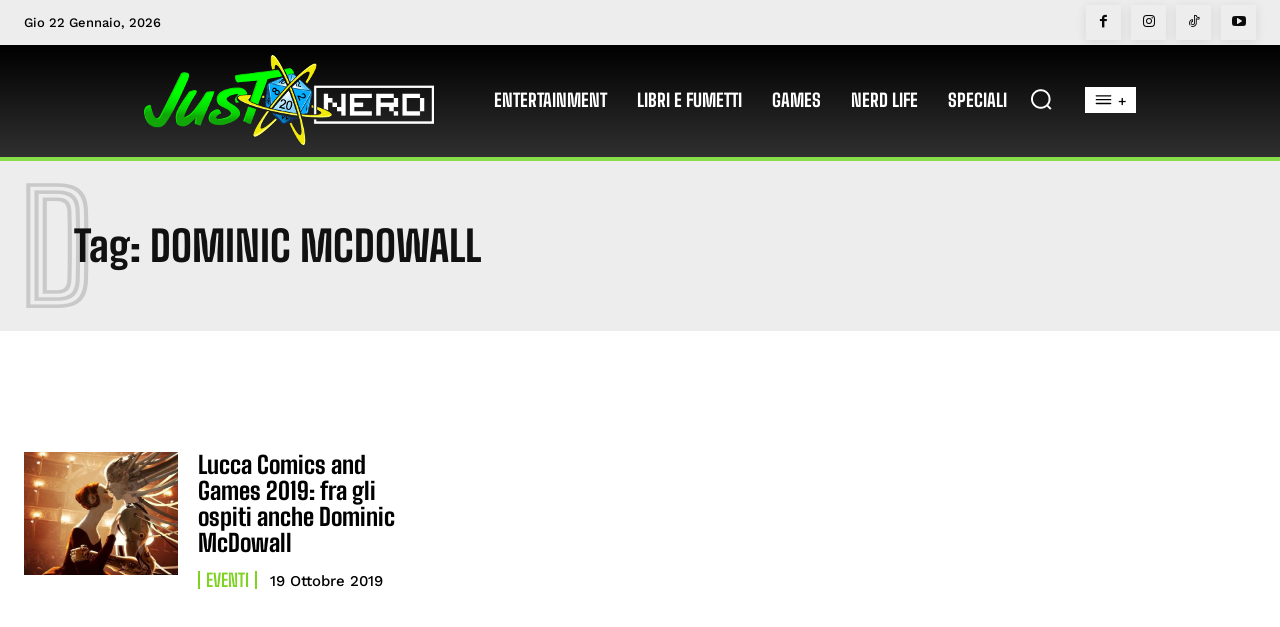

--- FILE ---
content_type: text/html; charset=utf-8
request_url: https://www.google.com/recaptcha/api2/aframe
body_size: 266
content:
<!DOCTYPE HTML><html><head><meta http-equiv="content-type" content="text/html; charset=UTF-8"></head><body><script nonce="915ZFisqhRzk1sSEsokAaQ">/** Anti-fraud and anti-abuse applications only. See google.com/recaptcha */ try{var clients={'sodar':'https://pagead2.googlesyndication.com/pagead/sodar?'};window.addEventListener("message",function(a){try{if(a.source===window.parent){var b=JSON.parse(a.data);var c=clients[b['id']];if(c){var d=document.createElement('img');d.src=c+b['params']+'&rc='+(localStorage.getItem("rc::a")?sessionStorage.getItem("rc::b"):"");window.document.body.appendChild(d);sessionStorage.setItem("rc::e",parseInt(sessionStorage.getItem("rc::e")||0)+1);localStorage.setItem("rc::h",'1769107786157');}}}catch(b){}});window.parent.postMessage("_grecaptcha_ready", "*");}catch(b){}</script></body></html>